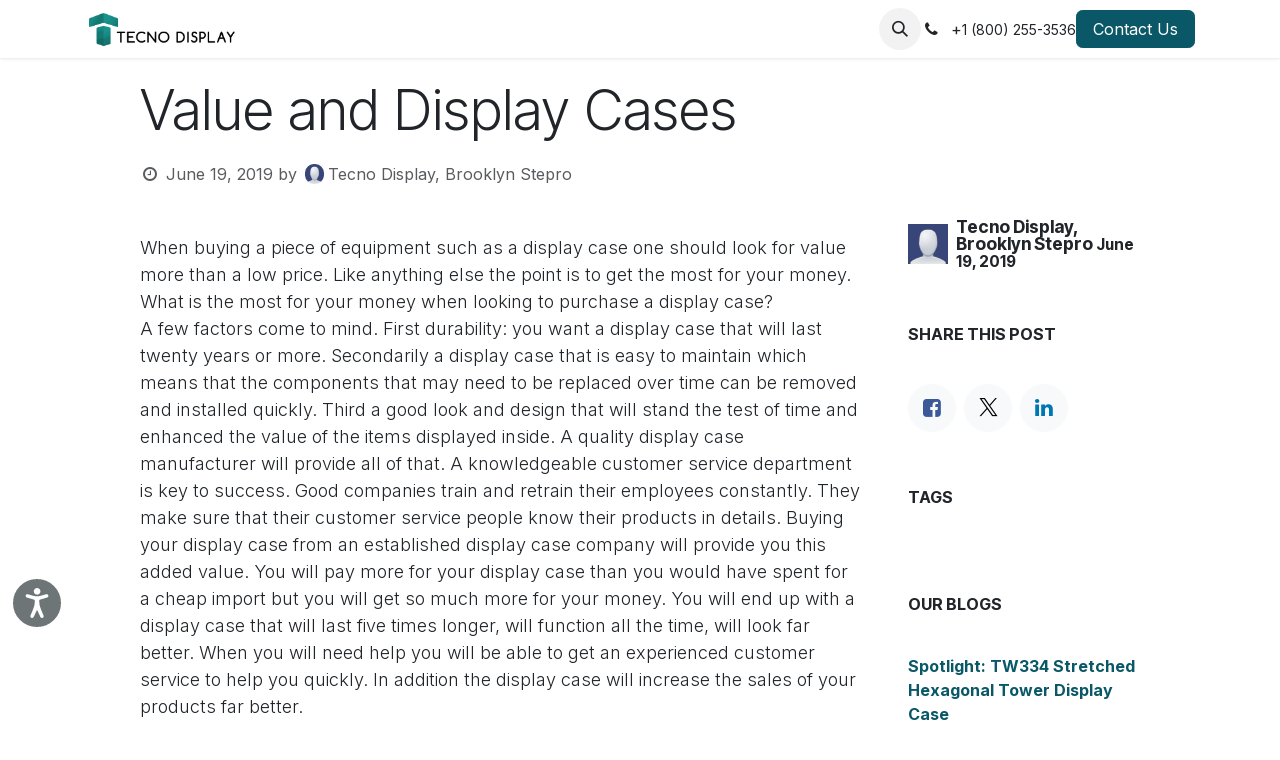

--- FILE ---
content_type: text/html; charset=utf-8
request_url: https://www.tecnodisplay.com/blog/tecno-display-blog-1/value-and-display-cases-138
body_size: 10918
content:
<!DOCTYPE html>
<html lang="en-US" data-website-id="1" data-main-object="blog.post(138,)">
    <head>
        <meta charset="utf-8"/>
        <meta http-equiv="X-UA-Compatible" content="IE=edge"/>
        <meta name="viewport" content="width=device-width, initial-scale=1"/>
        <meta name="generator" content="Odoo"/>
            
        <meta property="og:type" content="article"/>
        <meta property="og:title" content="Value and Display Cases"/>
        <meta property="og:site_name" content="Tecno Display"/>
        <meta property="og:url" content="https://www.tecnodisplay.com/blog/tecno-display-blog-1/value-and-display-cases-138"/>
        <meta property="og:image" content="https://www.tecnodisplay.com"/>
        <meta property="og:description"/>
        <meta property="article:published_time" content="2019-06-19 17:01:06"/>
        <meta property="article:modified_time" content="2025-04-19 18:17:27.604337"/>
            
        <meta name="twitter:card" content="summary_large_image"/>
        <meta name="twitter:title" content="Value and Display Cases"/>
        <meta name="twitter:image" content="https://www.tecnodisplay.com"/>
        <meta name="twitter:site" content="@"/>
        <meta name="twitter:description"/>
        
        <link rel="canonical" href="https://www.tecnodisplay.com/blog/tecno-display-blog-1/value-and-display-cases-138"/>
        
        <link rel="preconnect" href="https://fonts.gstatic.com/" crossorigin=""/>
        <title>Value and Display Cases | Tecno Display</title>
        <link type="image/x-icon" rel="shortcut icon" href="/web/image/website/1/favicon?unique=98a1662"/>
        <link rel="preload" href="/web/static/src/libs/fontawesome/fonts/fontawesome-webfont.woff2?v=4.7.0" as="font" crossorigin=""/>
        <link type="text/css" rel="stylesheet" href="/web/assets/1/8054870/web.assets_frontend.min.css"/>
        <script id="web.layout.odooscript" type="text/javascript">
            var odoo = {
                csrf_token: "af0f8c3266cb66929a6f3aa3f24cdd5d4e6f912bo1801171845",
                debug: "",
            };
        </script>
        <script type="text/javascript">
            odoo.__session_info__ = {"is_admin": false, "is_system": false, "is_public": true, "is_internal_user": false, "is_website_user": true, "uid": null, "registry_hash": "33d0fab407210ee56eef2adf4cf69443d423d0e46c9cc0adc71220990b02f88d", "is_frontend": true, "profile_session": null, "profile_collectors": null, "profile_params": null, "show_effect": true, "currencies": {"1": {"name": "EUR", "symbol": "\u20ac", "position": "after", "digits": [69, 2]}, "3": {"name": "USD", "symbol": "$", "position": "before", "digits": [69, 2]}}, "quick_login": true, "bundle_params": {"lang": "en_US", "website_id": 1}, "test_mode": false, "websocket_worker_version": "19.0-2", "translationURL": "/website/translations", "geoip_country_code": "US", "geoip_phone_code": 1, "lang_url_code": "en_US", "add_to_cart_action": "stay"};
            if (!/(^|;\s)tz=/.test(document.cookie)) {
                const userTZ = Intl.DateTimeFormat().resolvedOptions().timeZone;
                document.cookie = `tz=${userTZ}; path=/`;
            }
        </script>
        <script type="text/javascript" defer="defer" src="/web/assets/1/1e66889/web.assets_frontend_minimal.min.js" onerror="__odooAssetError=1"></script>
        <script type="text/javascript" data-src="/web/assets/1/952598a/web.assets_frontend_lazy.min.js" onerror="__odooAssetError=1"></script>
        
            <script id="tracking_code" async="async" src="https://www.googletagmanager.com/gtag/js?id=G-TZ904YWVES"></script>
            <script id="tracking_code_config">
                window.dataLayer = window.dataLayer || [];
                function gtag(){dataLayer.push(arguments);}
                gtag('consent', 'default', {
                    'ad_storage': 'denied',
                    'ad_user_data': 'denied',
                    'ad_personalization': 'denied',
                    'analytics_storage': 'denied',
                });
                gtag('js', new Date());
                gtag('config', 'G-TZ904YWVES');
                function allConsentsGranted() {
                    gtag('consent', 'update', {
                        'ad_storage': 'granted',
                        'ad_user_data': 'granted',
                        'ad_personalization': 'granted',
                        'analytics_storage': 'granted',
                    });
                }
                    allConsentsGranted();
            </script>
            
            <script type="application/ld+json">
{
    "@context": "http://schema.org",
    "@type": "Organization",
    "name": "Tecno Display",
    "logo": "https://www.tecnodisplay.com/logo.png?company=1",
    "url": "https://www.tecnodisplay.com"
}
            </script>

             
        <!--Start of Tawk.to Script-->
<script type="text/javascript">
var Tawk_API=Tawk_API||{}, Tawk_LoadStart=new Date();
(function(){
var s1=document.createElement("script"),s0=document.getElementsByTagName("script")[0];
s1.async=true;
s1.src='https://embed.tawk.to/597faeca4471ce54db651ef1/1ggsshbjl';
s1.charset='UTF-8';
s1.setAttribute('crossorigin','*');
s0.parentNode.insertBefore(s1,s0);
})();
</script>
<!--End of Tawk.to Script-->

<!-- Accessibility Code for "www.tecnodisplay.com" -->
<script>
window.interdeal = {
    "sitekey": "b907f539dc865d96d7649c4b7021aa33",
    "Position": "Left",
    "Menulang": "EN",
    "domains": {
        "js": "https://cdn.equalweb.com/",
        "acc": "https://access.equalweb.com/"
    },
    "btnStyle": {
        "vPosition": [
            "80%",
            null
        ],
        "scale": [
            "0.6",
            "0.6"
        ],
        "color": {
            "main": "#6e7577",
            "second": ""
        },
        "icon": {
            "type": 11,
            "shape": "circle"
        }
    }
};
(function(doc, head, body){
	var coreCall             = doc.createElement('script');
	coreCall.src             = 'https://cdn.equalweb.com/core/4.4.0/accessibility.js';
	coreCall.defer           = true;
	coreCall.integrity       = 'sha512-3lGJBcuai1J0rGJHJj4e4lYOzm7K08oEHsg1Llt7x24OOsa/Ca0wwbSi9HhWUn92FKN3fylaq9xmIKVZnUsT3Q==';
	coreCall.crossOrigin     = 'anonymous';
	coreCall.setAttribute('data-cfasync', true );
	body? body.appendChild(coreCall) : head.appendChild(coreCall);
})(document, document.head, document.body);
</script>
<!-- Accessibility Code for "www.tecnodisplay.com" -->



<!-- Google tag (gtag.js) -->
<script async src="https://www.googletagmanager.com/gtag/js?id=AW-966150315"></script>
<script>
  window.dataLayer = window.dataLayer || [];
  function gtag(){dataLayer.push(arguments);}
  gtag('js', new Date());

  gtag('config', 'AW-966150315');
</script>

<!-- Google Tag Manager -->
<script>(function(w,d,s,l,i){w[l]=w[l]||[];w[l].push({'gtm.start':
new Date().getTime(),event:'gtm.js'});var f=d.getElementsByTagName(s)[0],
j=d.createElement(s),dl=l!='dataLayer'?'&l='+l:'';j.async=true;j.src=
'https://www.googletagmanager.com/gtm.js?id='+i+dl;f.parentNode.insertBefore(j,f);
})(window,document,'script','dataLayer','GTM-NVHZH9LN');</script>
<!-- End Google Tag Manager -->

    </head>
    <body>
        



        <div id="wrapwrap" class="   ">
            <a class="o_skip_to_content btn btn-primary rounded-0 visually-hidden-focusable position-absolute start-0" href="#wrap">Skip to Content</a>
                <header id="top" data-anchor="true" data-name="Header" data-extra-items-toggle-aria-label="Extra items button" class="   o_header_fixed" style=" ">
    <nav data-name="Navbar" aria-label="Main" class="navbar navbar-expand-lg navbar-light o_colored_level o_cc d-none d-lg-block shadow-sm ">
        

            <div id="o_main_nav" class="o_main_nav container">
                
    <a data-name="Navbar Logo" href="/" class="navbar-brand logo me-4">
            
            <span role="img" aria-label="Logo of Tecno Display" title="Tecno Display"><img src="/web/image/website/1/logo/Tecno%20Display?unique=98a1662" class="img img-fluid" width="95" height="40" alt="Tecno Display" loading="lazy"/></span>
        </a>
    
                
    <ul role="menu" id="top_menu" class="nav navbar-nav top_menu o_menu_loading  me-auto ">
        
                    

    <li role="presentation" class="nav-item   dropdown">
        <a href="#" data-bs-toggle="dropdown" data-bs-auto-close="outside" role="menuitem" class="dropdown-toggle nav-link   ">
            <span>Products</span>
        </a>
        
        
        <ul role="menu" class="dropdown-menu ">

    <li role="presentation" class=" ">
        <a role="menuitem" href="/jewelry-display-cases" class="dropdown-item ">
            <span>Jewelry Display Cases</span>
        </a>
    </li>

    <li role="presentation" class=" ">
        <a role="menuitem" href="/trophy-display-cases" class="dropdown-item ">
            <span>Trophy Display Cases</span>
        </a>
    </li>

    <li role="presentation" class=" ">
        <a role="menuitem" href="/tower-display-cases" class="dropdown-item ">
            <span>Tower Display Cases</span>
        </a>
    </li>

    <li role="presentation" class=" ">
        <a role="menuitem" href="/museum-display-cases" class="dropdown-item ">
            <span>Museum Display Cases</span>
        </a>
    </li>

    <li role="presentation" class=" ">
        <a role="menuitem" href="/pedestal-display-cases" class="dropdown-item ">
            <span>Pedestal Display Cases</span>
        </a>
    </li>

    <li role="presentation" class=" ">
        <a role="menuitem" href="/countertop-display-cases" class="dropdown-item ">
            <span>Countertop Display Cases</span>
        </a>
    </li>

    <li role="presentation" class=" ">
        <a role="menuitem" href="/wall-mounted-display-cases" class="dropdown-item ">
            <span>Wall-Mounted Display Cases</span>
        </a>
    </li>

    <li role="presentation" class=" ">
        <a role="menuitem" href="/optical-display-cases" class="dropdown-item ">
            <span>Optical Display Cases</span>
        </a>
    </li>

    <li role="presentation" class=" ">
        <a role="menuitem" href="/custom-cash-wraps" class="dropdown-item ">
            <span>Custom Cash Wraps</span>
        </a>
    </li>

    <li role="presentation" class=" ">
        <a role="menuitem" href="/islands-kiosks" class="dropdown-item ">
            <span>Islands and Kiosks</span>
        </a>
    </li>

    <li role="presentation" class=" ">
        <a role="menuitem" href="/custom-designs" class="dropdown-item ">
            <span>Custom Designs</span>
        </a>
    </li>
        </ul>
        
    </li>

    <li role="presentation" class="nav-item ">
        <a role="menuitem" href="/product-information" class="nav-link ">
            <span>Product Information</span>
        </a>
    </li>

    <li role="presentation" class="nav-item ">
        <a role="menuitem" href="/colors" class="nav-link ">
            <span>Colors</span>
        </a>
    </li>

    <li role="presentation" class="nav-item ">
        <a role="menuitem" href="/gallery" class="nav-link ">
            <span>Store Gallery</span>
        </a>
    </li>

    <li role="presentation" class="nav-item ">
        <a role="menuitem" href="/document/share/15/2c40da70-cd72-46cb-82be-e7233fdd25fc" class="nav-link ">
            <span>Price List</span>
        </a>
    </li>

    <li role="presentation" class="nav-item ">
        <a role="menuitem" href="/aboutus" class="nav-link ">
            <span>About Us</span>
        </a>
    </li>

    <li role="presentation" class="nav-item ">
        <a role="menuitem" href="/mission-sustainability" class="nav-link ">
            <span>Mission &amp; Values</span>
        </a>
    </li>

    <li role="presentation" class="nav-item ">
        <a role="menuitem" href="/testimonials" class="nav-link ">
            <span>Testimonials </span>
        </a>
    </li>

    <li role="presentation" class="nav-item ">
        <a role="menuitem" href="/blog" class="nav-link ">
            <span>Blog </span>
        </a>
    </li>

    <li role="presentation" class="nav-item ">
        <a role="menuitem" href="/quick-ship-display-cases" class="nav-link ">
            <span>Quick Ship Display Cases</span>
        </a>
    </li>

    <li role="presentation" class="nav-item ">
        <a role="menuitem" href="/showcase-freight-custom-crating-safe-shipping-for-glass-display-cases" class="nav-link ">
            <span>Shipping for Glass Display Cases</span>
        </a>
    </li>
                
    </ul>
                
                <ul class="navbar-nav align-items-center gap-2 flex-shrink-0 justify-content-end ps-3">
                    
        <li class=" divider d-none"></li> 
        <li class="o_wsale_my_cart d-none ">
            <a href="/shop/cart" aria-label="eCommerce cart" class="o_navlink_background btn position-relative rounded-circle p-1 text-center text-reset">
                <div class="">
                    <i class="fa fa-shopping-cart fa-stack"></i>
                    <sup class="my_cart_quantity badge bg-primary position-absolute top-0 end-0 mt-n1 me-n1 rounded-pill d-none">0</sup>
                </div>
            </a>
        </li>
        <li class="">
                <div class="modal fade css_editable_mode_hidden" id="o_search_modal" aria-hidden="true" tabindex="-1">
                    <div class="modal-dialog modal-lg pt-5">
                        <div class="modal-content mt-5">
    <form method="get" class="o_searchbar_form s_searchbar_input " action="/website/search" data-snippet="s_searchbar_input">
            <div role="search" class="input-group input-group-lg">
        <input type="search" name="search" class="search-query form-control oe_search_box border border-end-0 p-3 border-0 bg-light" placeholder="Search..." data-search-type="all" data-limit="5" data-display-image="true" data-display-description="true" data-display-extra-link="true" data-display-detail="true" data-order-by="name asc"/>
        <button type="submit" aria-label="Search" title="Search" class="btn oe_search_button border border-start-0 px-4 bg-o-color-4">
            <i class="oi oi-search"></i>
        </button>
    </div>

            <input name="order" type="hidden" class="o_search_order_by oe_unremovable" value="name asc"/>
            
        </form>
                        </div>
                    </div>
                </div>
                <a data-bs-target="#o_search_modal" data-bs-toggle="modal" role="button" title="Search" href="#" class="btn rounded-circle p-1 lh-1 o_navlink_background text-reset o_not_editable">
                    <i class="oi oi-search fa-stack lh-lg"></i>
                </a>
        </li>
                    
        <li class="">
                <div data-name="Text" class="s_text_block ">
                    <i class="fa fa-1x fa-fw fa-phone me-1"></i>&nbsp;+<span class="o_force_ltr"><small>1 (800) 255-3536</small></span></div>
        </li>
                    
                    
                    
                    
                    
    <div class="oe_structure oe_structure_solo ">
            
        <section class="oe_unremovable oe_unmovable s_text_block o_colored_level" data-snippet="s_text_block" data-name="Text">
                        <div class="container" data-pcloud-pass-id="mhnw1hlpd7adoyn0i4r">
                            <a href="/contactus" class="oe_unremovable btn btn-primary btn_cta w-100 w-100" data-bs-original-title="" title="" aria-describedby="popover728095">Contact Us</a>
                        </div>
                    </section></div>
                </ul>
            </div>
        
    </nav>

    <nav data-name="Navbar" aria-label="Mobile" class="navbar  navbar-light o_colored_level o_cc o_header_mobile d-block d-lg-none shadow-sm ">
        

        <div class="o_main_nav container flex-wrap justify-content-between">
            <div class="d-flex flex-grow-1">
                
    <a data-name="Navbar Logo" href="/" class="navbar-brand logo ">
            
            <span role="img" aria-label="Logo of Tecno Display" title="Tecno Display"><img src="/web/image/website/1/logo/Tecno%20Display?unique=98a1662" class="img img-fluid" width="95" height="40" alt="Tecno Display" loading="lazy"/></span>
        </a>
    
                <ul class="o_header_mobile_buttons_wrap navbar-nav d-flex flex-row align-items-center gap-2 mb-0 ms-auto">
        <li class=" divider d-none"></li> 
        <li class="o_wsale_my_cart d-none ">
            <a href="/shop/cart" aria-label="eCommerce cart" class="o_navlink_background_hover btn position-relative rounded-circle border-0 p-1 text-reset">
                <div class="">
                    <i class="fa fa-shopping-cart fa-stack"></i>
                    <sup class="my_cart_quantity badge bg-primary position-absolute top-0 end-0 mt-n1 me-n1 rounded-pill d-none">0</sup>
                </div>
            </a>
        </li></ul>
            </div>
            <button class="nav-link btn p-2 o_not_editable" type="button" data-bs-toggle="offcanvas" data-bs-target="#top_menu_collapse_mobile" aria-controls="top_menu_collapse_mobile" aria-expanded="false" aria-label="Toggle navigation">
                <span class="navbar-toggler-icon"></span>
            </button>
            <div id="top_menu_collapse_mobile" class="offcanvas offcanvas-end o_navbar_mobile">
                <div class="offcanvas-header justify-content-end o_not_editable">
                    <button type="button" class="nav-link btn-close" data-bs-dismiss="offcanvas" aria-label="Close"></button>
                </div>
                <div class="offcanvas-body d-flex flex-column justify-content-between h-100 w-100 pt-0">
                    <ul class="navbar-nav">
                        
        <li class="">
    <form method="get" class="o_searchbar_form s_searchbar_input " action="/website/search" data-snippet="s_searchbar_input">
            <div role="search" class="input-group mb-3">
        <input type="search" name="search" class="search-query form-control oe_search_box rounded-start-pill text-bg-light ps-3 border-0 bg-light" placeholder="Search..." data-search-type="all" data-limit="0" data-display-image="true" data-display-description="true" data-display-extra-link="true" data-display-detail="true" data-order-by="name asc"/>
        <button type="submit" aria-label="Search" title="Search" class="btn oe_search_button rounded-end-pill bg-o-color-3 pe-3">
            <i class="oi oi-search"></i>
        </button>
    </div>

            <input name="order" type="hidden" class="o_search_order_by oe_unremovable" value="name asc"/>
            
        </form>
        </li>
                        
                        <li>
    <ul role="menu" class="nav navbar-nav top_menu  o_mega_menu_is_offcanvas mx-n3  ">
        
                                

    <li role="presentation" class="nav-item border-top    accordion accordion-flush">
        
        
        <div class="accordion-item">
            <a href="#" data-bs-toggle="collapse" aria-expanded="false" class="nav-link p-3 text-wrap accordion-button collapsed" data-bs-target=".o_accordion_target_50" aria-controls="o_accordion_target_50">
                <span>Products</span>
            </a>
            <div class="o_accordion_target_50 accordion-collapse collapse" aria-labelledby="o_accordion_target_50" data-bs-parent="#top_menu_collapse_mobile">
                <ul class="show list-group list-unstyled py-0" role="menu">

    <li role="presentation" class=" px-0">
        <a role="menuitem" href="/jewelry-display-cases" class="nav-link list-group-item list-group-item-action border-0 rounded-0 px-4 text-wrap ">
            <span>Jewelry Display Cases</span>
        </a>
    </li>

    <li role="presentation" class=" px-0">
        <a role="menuitem" href="/trophy-display-cases" class="nav-link list-group-item list-group-item-action border-0 rounded-0 px-4 text-wrap ">
            <span>Trophy Display Cases</span>
        </a>
    </li>

    <li role="presentation" class=" px-0">
        <a role="menuitem" href="/tower-display-cases" class="nav-link list-group-item list-group-item-action border-0 rounded-0 px-4 text-wrap ">
            <span>Tower Display Cases</span>
        </a>
    </li>

    <li role="presentation" class=" px-0">
        <a role="menuitem" href="/museum-display-cases" class="nav-link list-group-item list-group-item-action border-0 rounded-0 px-4 text-wrap ">
            <span>Museum Display Cases</span>
        </a>
    </li>

    <li role="presentation" class=" px-0">
        <a role="menuitem" href="/pedestal-display-cases" class="nav-link list-group-item list-group-item-action border-0 rounded-0 px-4 text-wrap ">
            <span>Pedestal Display Cases</span>
        </a>
    </li>

    <li role="presentation" class=" px-0">
        <a role="menuitem" href="/countertop-display-cases" class="nav-link list-group-item list-group-item-action border-0 rounded-0 px-4 text-wrap ">
            <span>Countertop Display Cases</span>
        </a>
    </li>

    <li role="presentation" class=" px-0">
        <a role="menuitem" href="/wall-mounted-display-cases" class="nav-link list-group-item list-group-item-action border-0 rounded-0 px-4 text-wrap ">
            <span>Wall-Mounted Display Cases</span>
        </a>
    </li>

    <li role="presentation" class=" px-0">
        <a role="menuitem" href="/optical-display-cases" class="nav-link list-group-item list-group-item-action border-0 rounded-0 px-4 text-wrap ">
            <span>Optical Display Cases</span>
        </a>
    </li>

    <li role="presentation" class=" px-0">
        <a role="menuitem" href="/custom-cash-wraps" class="nav-link list-group-item list-group-item-action border-0 rounded-0 px-4 text-wrap ">
            <span>Custom Cash Wraps</span>
        </a>
    </li>

    <li role="presentation" class=" px-0">
        <a role="menuitem" href="/islands-kiosks" class="nav-link list-group-item list-group-item-action border-0 rounded-0 px-4 text-wrap ">
            <span>Islands and Kiosks</span>
        </a>
    </li>

    <li role="presentation" class=" px-0">
        <a role="menuitem" href="/custom-designs" class="nav-link list-group-item list-group-item-action border-0 rounded-0 px-4 text-wrap ">
            <span>Custom Designs</span>
        </a>
    </li>
                </ul>
            </div>
        </div>
        
    </li>

    <li role="presentation" class="nav-item border-top  px-0">
        <a role="menuitem" href="/product-information" class="nav-link p-3 text-wrap ">
            <span>Product Information</span>
        </a>
    </li>

    <li role="presentation" class="nav-item border-top  px-0">
        <a role="menuitem" href="/colors" class="nav-link p-3 text-wrap ">
            <span>Colors</span>
        </a>
    </li>

    <li role="presentation" class="nav-item border-top  px-0">
        <a role="menuitem" href="/gallery" class="nav-link p-3 text-wrap ">
            <span>Store Gallery</span>
        </a>
    </li>

    <li role="presentation" class="nav-item border-top  px-0">
        <a role="menuitem" href="/document/share/15/2c40da70-cd72-46cb-82be-e7233fdd25fc" class="nav-link p-3 text-wrap ">
            <span>Price List</span>
        </a>
    </li>

    <li role="presentation" class="nav-item border-top  px-0">
        <a role="menuitem" href="/aboutus" class="nav-link p-3 text-wrap ">
            <span>About Us</span>
        </a>
    </li>

    <li role="presentation" class="nav-item border-top  px-0">
        <a role="menuitem" href="/mission-sustainability" class="nav-link p-3 text-wrap ">
            <span>Mission &amp; Values</span>
        </a>
    </li>

    <li role="presentation" class="nav-item border-top  px-0">
        <a role="menuitem" href="/testimonials" class="nav-link p-3 text-wrap ">
            <span>Testimonials </span>
        </a>
    </li>

    <li role="presentation" class="nav-item border-top  px-0">
        <a role="menuitem" href="/blog" class="nav-link p-3 text-wrap ">
            <span>Blog </span>
        </a>
    </li>

    <li role="presentation" class="nav-item border-top  px-0">
        <a role="menuitem" href="/quick-ship-display-cases" class="nav-link p-3 text-wrap ">
            <span>Quick Ship Display Cases</span>
        </a>
    </li>

    <li role="presentation" class="nav-item border-top border-bottom px-0">
        <a role="menuitem" href="/showcase-freight-custom-crating-safe-shipping-for-glass-display-cases" class="nav-link p-3 text-wrap ">
            <span>Shipping for Glass Display Cases</span>
        </a>
    </li>
                            
    </ul>
                        </li>
                        
        <li class="">
                <div data-name="Text" class="s_text_block mt-2">
                    <i class="fa fa-1x fa-fw fa-phone me-1"></i>&nbsp;+<span class="o_force_ltr"><small>1 (800) 255-3536</small></span></div>
        </li>
                        
                    </ul>
                    <ul class="navbar-nav gap-2 mt-3 w-100">
                        
                        
                        
                        
    <div class="oe_structure oe_structure_solo ">
            
        <section class="oe_unremovable oe_unmovable s_text_block o_colored_level" data-snippet="s_text_block" data-name="Text">
                        <div class="container" data-pcloud-pass-id="mhnw1hlpd7adoyn0i4r">
                            <a href="/contactus" class="oe_unremovable btn btn-primary btn_cta w-100 w-100 w-100" data-bs-original-title="" title="" aria-describedby="popover728095">Contact Us</a>
                        </div>
                    </section></div>
                    </ul>
                </div>
            </div>
        </div>
    
    </nav>
    </header>
                <main>
                    
        <div id="wrap" class="js_blog website_blog">
            

        

        <section id="o_wblog_post_top">
            <div class="container">

            <div id="title" class="blog_header o_wblog_regular_cover_container o_wblog_read_with_sidebar mx-auto">


                <div class="pt-4">
                    <div class="o_wblog_post_title mb-3">
                        <h1 class="o_wblog_post_name" data-oe-expression="blog_post.name" placeholder="Title" data-blog-id="138">Value and Display Cases</h1>
                        
                    </div>
    <div id="o_wblog_post_info" class="text-muted mb-2">
        <i class="fa fa-clock-o fa-fw"></i>
        <span class="text-muted">June 19, 2019</span>
        <span style="display: inline-flex">by
    <div class="o_not_editable align-items-center position-relative d-inline-flex me-2 ms-2">
        <div style="line-height:1"><img src="/web/image/blog.post/138/author_avatar/Value%20and%20Display%20Cases?unique=0d9bf79" class="img img-fluid rounded-circle o_wblog_author_avatar me-1" alt="Value and Display Cases" loading="lazy"/></div>
        <div style="line-height:1">
            <span>Tecno Display, Brooklyn Stepro</span>
        </div>
    </div>
        </span>
    </div>
                </div>

    <div data-name="Cover" data-use_size="True" data-res-model="blog.post" data-res-id="138" class="o_record_cover_container d-flex flex-column h-100 o_colored_level o_cc    o_wblog_post_page_cover o_wblog_post_page_cover_regular rounded shadow overflow-hidden">
        <div class="o_record_cover_component o_record_cover_image " style="background-image: none;"></div>
        
                
    </div>
            </div>
        </div>
    </section>

        <section id="o_wblog_post_main" class="container pt-4 pb-5 ">
            
            <div class="mx-auto o_wblog_read_with_sidebar">
                <div class="d-flex flex-column flex-lg-row justify-content-between">
                    <div id="o_wblog_post_content" class="o_container_small mx-0 w-100 flex-shrink-0">
    <div data-editor-message="WRITE HERE OR DRAG BUILDING BLOCKS" class="o_wblog_post_content_field o_wblog_read_text"><section class="s_text_block" data-snippet="s_text_block">
                <div class="container">
                    <div class="row">
                        <div class="col-lg-12 mb16 mt16">
                            <p>When buying a piece of equipment such as a display case one should look 
for value more than a low price. Like anything else the point is to get 
the most for your money. What is the most for your money when looking to
 purchase a display case?<br>
A few factors come to mind. First durability: you want a display case 
that will last twenty years or more. Secondarily a display case that is 
easy to maintain which means that the components that may need to be 
replaced over time can be removed and installed quickly. Third a good 
look and design that will stand the test of time and enhanced the value 
of the items displayed inside. A quality display case manufacturer will 
provide all of that. A knowledgeable customer service department is key 
to success. Good companies train and retrain their employees constantly.
 They make sure that their customer service people know their products 
in details. Buying your display case from an established display case 
company will provide you this added value. You will pay more for your 
display case than you would have spent for a cheap import but you will 
get so much more for your money. You will end up with a display case 
that will last five times longer, will function all the time, will look 
far better. When you will need help you will be able to get an 
experienced customer service to help you quickly. In addition the 
display case will increase the sales of your products far better.<br>
A display case is similar to a pair of shoes in many ways. Buy some 
shoes for $50.00. They will last two years and then you will throw them 
away. Purchase some well made shoes for $150.00 to $200.00 a pair. They 
will last fifteen to twenty five years, look far better and make you 
happier. Basically you would need to purchase eight to ten pairs of 
cheap shoes over fifteen to twenty years and spend three to four times 
more. Still you are not not getting the look, comfort, satisfaction.<br>
So the lesson is; take your time, think about your project, buy a 
quality display case. If not enough money then save for a while before 
making a decision on your next display case.
                </p>
                        </div>
                    </div>
                </div>
            </section>
        </div>

    <div class="css_editable_mode_hidden text-muted">
        <div>in <a href="/blog/tecno-display-blog-1"><b>Tecno Display Blog</b></a></div>
    </div>
                    </div>
                    <div id="o_wblog_post_sidebar_col" class="ps-lg-5 ">
    <div id="o_wblog_post_sidebar">
        <div class="oe_structure o_editable" id="oe_structure_blog_post_sidebar_1"></div><div class="o_wblog_sidebar_block pb-5">
    <div class="o_not_editable align-items-center position-relative h5 d-flex align-items-center">
        <div style="line-height:1"><img src="/web/image/blog.post/138/author_avatar/Value%20and%20Display%20Cases?unique=0d9bf79" class="img img-fluid o_wblog_author_avatar_date me-2" alt="Value and Display Cases" loading="lazy"/></div>
        <div style="line-height:1" class="small fw-bold">
            <span>Tecno Display, Brooklyn Stepro</span>
            <small>June 19, 2019</small>
        </div>
    </div>
        </div>
        <div class="oe_structure o_editable" id="oe_structure_blog_post_sidebar_2"></div>
        <div class="o_wblog_sidebar_block pb-5">
            <div>
                <h6 class="text-uppercase pb-3 mb-4 border-bottom fw-bold">Share this post</h6>
            </div>

            <div class="o_wblog_social_links d-flex flex-wrap mx-n1 o_not_editable">
                <a href="#" aria-label="Facebook" title="Share on Facebook" class="o_facebook bg-100 border mx-1 mb-2 rounded-circle d-flex align-items-center justify-content-center text-decoration-none"><i class="fa fa-facebook-square text-facebook"></i></a>
                <a href="#" aria-label="Twitter" title="Share on X" class="o_twitter bg-100 border mx-1 mb-2 rounded-circle d-flex align-items-center justify-content-center text-decoration-none"><i class="fa fa-twitter text-twitter" aria-label="X" title="X"></i></a>
                <a href="#" aria-label="LinkedIn" title="Share on LinkedIn" class="o_linkedin bg-100 border mx-1 mb-2 rounded-circle d-flex align-items-center justify-content-center text-decoration-none"><i class="fa fa-linkedin text-linkedin" aria-label="LinkedIn" title="LinkedIn"></i></a>
            </div>
        </div>

        <div class="oe_structure o_editable" id="oe_structure_blog_post_sidebar_3"></div>
        <div class="o_wblog_sidebar_block pb-5">
            <h6 class="text-uppercase pb-3 mb-4 border-bottom fw-bold">Tags</h6>
        </div>
        <div class="oe_structure o_editable" id="oe_structure_blog_post_sidebar_4"></div>
        <div class="o_wblog_sidebar_block pb-5">
            <div>
                <h6 class="text-uppercase pb-3 mb-4 border-bottom fw-bold">Our blogs</h6>
            </div>
            <ul class="list-unstyled">
                <li class="mb-2">
                    <a href="/blog/8"><b></b></a>
                </li><li class="mb-2">
                    <a href="/blog/spotlight-tw334-stretched-hexagonal-tower-display-case-11"><b>Spotlight: TW334 Stretched Hexagonal Tower Display Case</b></a>
                </li><li class="mb-2">
                    <a href="/blog/tecno-display-blog-1"><b>Tecno Display Blog</b></a>
                </li><li class="mb-2">
                    <a href="/blog/professional-display-cases-influence-customer-buying-behavior-13"><b>Professional Display Cases Influence Customer Buying Behavior</b></a>
                </li>
            </ul>
        </div>
        <div class="oe_structure o_editable" id="oe_structure_blog_post_sidebar_5"></div>
        <div class="o_wblog_sidebar_block pb-5">
            <div>
                <h6 class="text-uppercase pb-3 mb-4 border-bottom fw-bold">Archive</h6>
            </div>
    
    <select name="archive" oninput="location = this.value;" class="form-select">
        
        <option value="/blog/tecno-display-blog-1" selected="true">
                All dates
        </option>

        <optgroup label="2019">
            <option unselected="true" value="/blog/tecno-display-blog-1?date_begin=2019-06-01+00%3A00%3A00&amp;date_end=2019-07-01+00%3A00%3A00">
                May
                2019
            </option><option unselected="true" value="/blog/tecno-display-blog-1?date_begin=2019-07-01+00%3A00%3A00&amp;date_end=2019-08-01+00%3A00%3A00">
                June
                2019
            </option><option unselected="true" value="/blog/tecno-display-blog-1?date_begin=2019-08-01+00%3A00%3A00&amp;date_end=2019-09-01+00%3A00%3A00">
                July
                2019
            </option><option unselected="true" value="/blog/tecno-display-blog-1?date_begin=2019-09-01+00%3A00%3A00&amp;date_end=2019-10-01+00%3A00%3A00">
                August
                2019
            </option><option unselected="true" value="/blog/tecno-display-blog-1?date_begin=2019-10-01+00%3A00%3A00&amp;date_end=2019-11-01+00%3A00%3A00">
                September
                2019
            </option><option unselected="true" value="/blog/tecno-display-blog-1?date_begin=2020-01-01+00%3A00%3A00&amp;date_end=2020-02-01+00%3A00%3A00">
                December
                2019
            </option>
        </optgroup><optgroup label="2020">
            <option unselected="true" value="/blog/tecno-display-blog-1?date_begin=2020-02-01+00%3A00%3A00&amp;date_end=2020-03-01+00%3A00%3A00">
                January
                2020
            </option><option unselected="true" value="/blog/tecno-display-blog-1?date_begin=2020-03-01+00%3A00%3A00&amp;date_end=2020-04-01+00%3A00%3A00">
                February
                2020
            </option><option unselected="true" value="/blog/tecno-display-blog-1?date_begin=2020-04-01+00%3A00%3A00&amp;date_end=2020-05-01+00%3A00%3A00">
                March
                2020
            </option><option unselected="true" value="/blog/tecno-display-blog-1?date_begin=2020-05-01+00%3A00%3A00&amp;date_end=2020-06-01+00%3A00%3A00">
                April
                2020
            </option><option unselected="true" value="/blog/tecno-display-blog-1?date_begin=2020-06-01+00%3A00%3A00&amp;date_end=2020-07-01+00%3A00%3A00">
                May
                2020
            </option><option unselected="true" value="/blog/tecno-display-blog-1?date_begin=2020-08-01+00%3A00%3A00&amp;date_end=2020-09-01+00%3A00%3A00">
                July
                2020
            </option><option unselected="true" value="/blog/tecno-display-blog-1?date_begin=2020-11-01+00%3A00%3A00&amp;date_end=2020-12-01+00%3A00%3A00">
                October
                2020
            </option><option unselected="true" value="/blog/tecno-display-blog-1?date_begin=2020-12-01+00%3A00%3A00&amp;date_end=2021-01-01+00%3A00%3A00">
                November
                2020
            </option><option unselected="true" value="/blog/tecno-display-blog-1?date_begin=2021-01-01+00%3A00%3A00&amp;date_end=2021-02-01+00%3A00%3A00">
                December
                2020
            </option>
        </optgroup><optgroup label="2021">
            <option unselected="true" value="/blog/tecno-display-blog-1?date_begin=2021-02-01+00%3A00%3A00&amp;date_end=2021-03-01+00%3A00%3A00">
                January
                2021
            </option><option unselected="true" value="/blog/tecno-display-blog-1?date_begin=2021-03-01+00%3A00%3A00&amp;date_end=2021-04-01+00%3A00%3A00">
                February
                2021
            </option><option unselected="true" value="/blog/tecno-display-blog-1?date_begin=2021-04-01+00%3A00%3A00&amp;date_end=2021-05-01+00%3A00%3A00">
                March
                2021
            </option><option unselected="true" value="/blog/tecno-display-blog-1?date_begin=2021-05-01+00%3A00%3A00&amp;date_end=2021-06-01+00%3A00%3A00">
                April
                2021
            </option><option unselected="true" value="/blog/tecno-display-blog-1?date_begin=2021-06-01+00%3A00%3A00&amp;date_end=2021-07-01+00%3A00%3A00">
                May
                2021
            </option><option unselected="true" value="/blog/tecno-display-blog-1?date_begin=2021-07-01+00%3A00%3A00&amp;date_end=2021-08-01+00%3A00%3A00">
                June
                2021
            </option><option unselected="true" value="/blog/tecno-display-blog-1?date_begin=2021-08-01+00%3A00%3A00&amp;date_end=2021-09-01+00%3A00%3A00">
                July
                2021
            </option>
        </optgroup><optgroup label="2024">
            <option unselected="true" value="/blog/tecno-display-blog-1?date_begin=2025-01-01+00%3A00%3A00&amp;date_end=2025-02-01+00%3A00%3A00">
                December
                2024
            </option>
        </optgroup><optgroup label="2025">
            <option unselected="true" value="/blog/tecno-display-blog-1?date_begin=2025-02-01+00%3A00%3A00&amp;date_end=2025-03-01+00%3A00%3A00">
                January
                2025
            </option><option unselected="true" value="/blog/tecno-display-blog-1?date_begin=2025-11-01+00%3A00%3A00&amp;date_end=2025-12-01+00%3A00%3A00">
                October
                2025
            </option><option unselected="true" value="/blog/tecno-display-blog-1?date_begin=2025-12-01+00%3A00%3A00&amp;date_end=2026-01-01+00%3A00%3A00">
                November
                2025
            </option><option unselected="true" value="/blog/tecno-display-blog-1?date_begin=2026-01-01+00%3A00%3A00&amp;date_end=2026-02-01+00%3A00%3A00">
                December
                2025
            </option>
        </optgroup>
    </select>
        </div>
        <div class="oe_structure o_editable" id="oe_structure_blog_post_sidebar_6"></div></div>
                    </div>
                </div>
            </div>

            
        </section>
        <section id="o_wblog_post_footer">
        <div class="mt-5">

                <div class="container">
                    <div class="mb-4 mx-auto o_wblog_read_with_sidebar">
                        <hr/>
                        <div class="d-flex text-end py-4">
                            <div class="flex-grow-1 pe-3">
                                <span class="bg-o-color-3 h6 d-inline-block py-1 px-2 rounded-1">Read Next</span>
                                <a href="/blog/tecno-display-blog-1/vape-shops-137" title="Read nextVape Shops">
                                    <div placeholder="Blog Post Title" class="h2 o_wblog_post_name" data-blog-id="137">Vape Shops</div>
                                    
                                </a>
                            </div>
                            <a class="w-25 flex-shrink-0" href="/blog/tecno-display-blog-1/vape-shops-137" title="Read nextVape Shops">
    <div data-name="Cover" data-res-model="blog.post" data-res-id="137" class="o_record_cover_container d-flex flex-column h-100 o_colored_level o_cc    rounded shadow-sm overflow-hidden h-100">
        <div class="o_record_cover_component o_record_cover_image " style="background-image: none;"></div>
        
                                
    </div>
                            </a>
                        </div>
                    </div>
                </div>
        </div></section>
    

            
            <div class="oe_structure o_editable" data-editor-sub-message="Visible in all blogs&#39; pages" id="oe_structure_blog_footer"></div>
  </div>
    
        <div id="o_shared_blocks" class="oe_unremovable"><div class="modal fade" id="o_search_modal" aria-hidden="true" tabindex="-1">
                    <div class="modal-dialog modal-lg pt-5">
                        <div class="modal-content mt-5">
    <form method="get" class="o_searchbar_form o_wait_lazy_js s_searchbar_input" action="/website/search" data-snippet="s_searchbar_input">
            <div role="search" class="input-group input-group-lg">
        <input type="search" name="search" data-oe-model="ir.ui.view" data-oe-id="4689" data-oe-field="arch" data-oe-xpath="/data/xpath[3]/form/t[1]/div[1]/input[1]" class="search-query form-control oe_search_box border-0 bg-light border border-end-0 p-3" placeholder="Search..." data-search-type="all" data-limit="5" data-display-image="true" data-display-description="true" data-display-extra-link="true" data-display-detail="true" data-order-by="name asc" autocomplete="off"/>
        <button type="submit" aria-label="Search" title="Search" class="btn oe_search_button border border-start-0 px-4 bg-o-color-4">
            <i class="oi oi-search o_editable_media" data-oe-model="ir.ui.view" data-oe-id="4689" data-oe-field="arch" data-oe-xpath="/data/xpath[3]/form/t[1]/div[1]/button[1]/i[1]"></i>
        </button>
    </div>

            <input name="order" type="hidden" class="o_search_order_by" data-oe-model="ir.ui.view" data-oe-id="4689" data-oe-field="arch" data-oe-xpath="/data/xpath[3]/form/input[1]" value="name asc"/>
            
    
        </form>
                        </div>
                    </div>
                </div></div>
                </main>
                <footer id="bottom" data-anchor="true" data-name="Footer" class="o_footer o_colored_level o_cc ">
                    <div id="footer" class="oe_structure oe_structure_solo">
      
    </div>
  <div class="o_footer_copyright o_colored_level o_cc" data-name="Copyright">
                        <div class="container py-3">
                            <div class="row row-gap-2">
                                <div class="col-sm text-center text-sm-start text-muted col-md">
                                    <span class="o_footer_copyright_name mr-2"><font style="color: rgb(0, 0, 0);">Copyright © Tecno Display, Inc</font></span>
  </div>
                                <div class="text-center col-md o_not_editable small col-md mt-auto mb-0 text-md-end">
        <div class="o_brand_promotion">
        Powered by 
            <a target="_blank" class="badge text-bg-light" href="http://www.odoo.com?utm_source=db&amp;utm_medium=website">
                <img alt="Odoo" src="/web/static/img/odoo_logo_tiny.png" width="62" height="20" style="width: auto; height: 1em; vertical-align: baseline;" loading="lazy"/>
            </a>
        - 
                    The #1 <a target="_blank" href="http://www.odoo.com/app/ecommerce?utm_source=db&amp;utm_medium=website">Open Source eCommerce</a>
                
        </div>
                                </div>
                            </div>
                        </div>
                    </div>
                </footer>
            </div>
        
        </body>
</html>